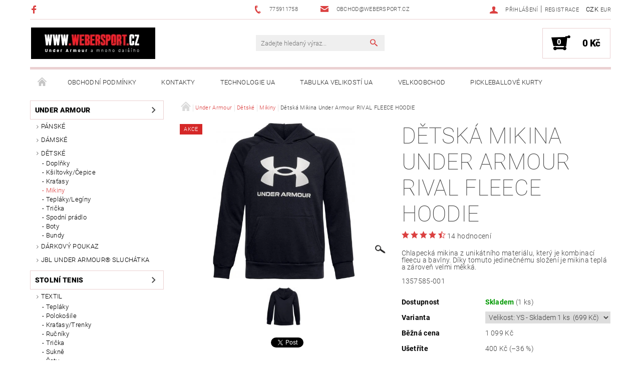

--- FILE ---
content_type: text/html; charset=utf-8
request_url: https://www.webersport.cz/mikiny-3/detska-mikina-under-armour-rival-fleece-hoodie-4/
body_size: 27187
content:
<!DOCTYPE html>
<html id="css" xml:lang='cs' lang='cs' class="external-fonts-loaded">
    <head>
        <link rel="preconnect" href="https://cdn.myshoptet.com" /><link rel="dns-prefetch" href="https://cdn.myshoptet.com" /><link rel="preload" href="https://cdn.myshoptet.com/prj/dist/master/cms/libs/jquery/jquery-1.11.3.min.js" as="script" />        <script>
dataLayer = [];
dataLayer.push({'shoptet' : {
    "pageId": 861,
    "pageType": "productDetail",
    "currency": "CZK",
    "currencyInfo": {
        "decimalSeparator": ",",
        "exchangeRate": 1,
        "priceDecimalPlaces": 0,
        "symbol": "K\u010d",
        "symbolLeft": 0,
        "thousandSeparator": " "
    },
    "language": "cs",
    "projectId": 184122,
    "product": {
        "id": 11751,
        "guid": "495ff2b4-9e92-11eb-9661-ecf4bbd76e50",
        "hasVariants": true,
        "codes": [
            {
                "code": "11751\/YS",
                "quantity": "1",
                "stocks": [
                    {
                        "id": "ext",
                        "quantity": "1"
                    }
                ]
            }
        ],
        "name": "D\u011btsk\u00e1 Mikina Under Armour RIVAL FLEECE HOODIE",
        "appendix": "",
        "weight": "0.5",
        "manufacturer": "Under Armour",
        "manufacturerGuid": "1EF5332949BF6DC4A09CDA0BA3DED3EE",
        "currentCategory": "Under Armour | D\u011btsk\u00e9 oble\u010den\u00ed | Mikiny",
        "currentCategoryGuid": "12cb5fb8-dbed-11e7-ae76-0cc47a6c92bc",
        "defaultCategory": "Under Armour | D\u011btsk\u00e9 oble\u010den\u00ed | Mikiny",
        "defaultCategoryGuid": "12cb5fb8-dbed-11e7-ae76-0cc47a6c92bc",
        "currency": "CZK",
        "priceWithVat": 699
    },
    "stocks": [
        {
            "id": "ext",
            "title": "Sklad",
            "isDeliveryPoint": 0,
            "visibleOnEshop": 1
        }
    ],
    "cartInfo": {
        "id": null,
        "freeShipping": false,
        "freeShippingFrom": null,
        "leftToFreeGift": {
            "formattedPrice": "0 K\u010d",
            "priceLeft": 0
        },
        "freeGift": false,
        "leftToFreeShipping": {
            "priceLeft": null,
            "dependOnRegion": null,
            "formattedPrice": null
        },
        "discountCoupon": [],
        "getNoBillingShippingPrice": {
            "withoutVat": 0,
            "vat": 0,
            "withVat": 0
        },
        "cartItems": [],
        "taxMode": "ORDINARY"
    },
    "cart": [],
    "customer": {
        "priceRatio": 1,
        "priceListId": 1,
        "groupId": null,
        "registered": false,
        "mainAccount": false
    }
}});
</script>

        <meta http-equiv="content-type" content="text/html; charset=utf-8" />
        <title>Dětská Mikina Under Armour RIVAL FLEECE HOODIE - Webersport</title>

        <meta name="viewport" content="width=device-width, initial-scale=1.0" />
        <meta name="format-detection" content="telephone=no" />

        
            <meta property="og:type" content="website"><meta property="og:site_name" content="webersport.cz"><meta property="og:url" content="https://www.webersport.cz/mikiny-3/detska-mikina-under-armour-rival-fleece-hoodie-4/"><meta property="og:title" content="Dětská Mikina Under Armour RIVAL FLEECE HOODIE - Webersport"><meta name="author" content="Webersport"><meta name="web_author" content="Shoptet.cz"><meta name="dcterms.rightsHolder" content="www.webersport.cz"><meta name="robots" content="index,follow"><meta property="og:image" content="https://cdn.myshoptet.com/usr/www.webersport.cz/user/shop/big/11751_under-armour-ua-rival-fleece-hoodie-299601-1357585-002.jpg?6079529b"><meta property="og:description" content="under armour,detska,mikina"><meta name="description" content="under armour,detska,mikina"><meta name="google-site-verification" content="7mH7gPBNkIbBwKLQTqAygYAtC7ebFOllrNBPb_6urx0"><meta property="product:price:amount" content="699"><meta property="product:price:currency" content="CZK">
        


        
        <noscript>
            <style media="screen">
                #category-filter-hover {
                    display: block !important;
                }
            </style>
        </noscript>
        
    <link href="https://cdn.myshoptet.com/prj/dist/master/cms/templates/frontend_templates/shared/css/font-face/roboto.css" rel="stylesheet"><link href="https://cdn.myshoptet.com/prj/dist/master/shop/dist/font-shoptet-05.css.5fd2e4de7b3b9cde3d11.css" rel="stylesheet">    <script>
        var oldBrowser = false;
    </script>
    <!--[if lt IE 9]>
        <script src="https://cdnjs.cloudflare.com/ajax/libs/html5shiv/3.7.3/html5shiv.js"></script>
        <script>
            var oldBrowser = '<strong>Upozornění!</strong> Používáte zastaralý prohlížeč, který již není podporován. Prosím <a href="https://www.whatismybrowser.com/" target="_blank" rel="nofollow">aktualizujte svůj prohlížeč</a> a zvyšte své UX.';
        </script>
    <![endif]-->

        <style>:root {--color-primary: #db4141;--color-primary-h: 0;--color-primary-s: 68%;--color-primary-l: 56%;--color-primary-hover: #484848;--color-primary-hover-h: 0;--color-primary-hover-s: 0%;--color-primary-hover-l: 28%;--color-secondary: #000000;--color-secondary-h: 0;--color-secondary-s: 0%;--color-secondary-l: 0%;--color-secondary-hover: #ebd1d2;--color-secondary-hover-h: 358;--color-secondary-hover-s: 39%;--color-secondary-hover-l: 87%;--color-tertiary: #000000;--color-tertiary-h: 0;--color-tertiary-s: 0%;--color-tertiary-l: 0%;--color-tertiary-hover: #000000;--color-tertiary-hover-h: 0;--color-tertiary-hover-s: 0%;--color-tertiary-hover-l: 0%;--color-header-background: #ffffff;--template-font: "Roboto";--template-headings-font: "Roboto";--header-background-url: none;--cookies-notice-background: #1A1937;--cookies-notice-color: #F8FAFB;--cookies-notice-button-hover: #f5f5f5;--cookies-notice-link-hover: #27263f;--templates-update-management-preview-mode-content: "Náhled aktualizací šablony je aktivní pro váš prohlížeč."}</style>

        <style>:root {--logo-x-position: 1px;--logo-y-position: 0px;--front-image-x-position: 876px;--front-image-y-position: 57px;}</style>

        <link href="https://cdn.myshoptet.com/prj/dist/master/shop/dist/main-05.css.1b62aa3d069f1dba0ebf.css" rel="stylesheet" media="screen" />

        <link rel="stylesheet" href="https://cdn.myshoptet.com/prj/dist/master/cms/templates/frontend_templates/_/css/print.css" media="print" />
                            <link rel="shortcut icon" href="/favicon.ico" type="image/x-icon" />
                                    <link rel="canonical" href="https://www.webersport.cz/mikiny-3/detska-mikina-under-armour-rival-fleece-hoodie-4/" />
        
        
        
            <script>
        var _hwq = _hwq || [];
        _hwq.push(['setKey', 'D37F142E555E7B2BF7CAD1D0FDC9769D']);
        _hwq.push(['setTopPos', '0']);
        _hwq.push(['showWidget', '21']);
        (function() {
            var ho = document.createElement('script');
            ho.src = 'https://cz.im9.cz/direct/i/gjs.php?n=wdgt&sak=D37F142E555E7B2BF7CAD1D0FDC9769D';
            var s = document.getElementsByTagName('script')[0]; s.parentNode.insertBefore(ho, s);
        })();
    </script>

                
                    
                <script>var shoptet = shoptet || {};shoptet.abilities = {"about":{"generation":2,"id":"05"},"config":{"category":{"product":{"image_size":"detail_alt_1"}},"navigation_breakpoint":991,"number_of_active_related_products":2,"product_slider":{"autoplay":false,"autoplay_speed":3000,"loop":true,"navigation":true,"pagination":true,"shadow_size":0}},"elements":{"recapitulation_in_checkout":true},"feature":{"directional_thumbnails":false,"extended_ajax_cart":false,"extended_search_whisperer":false,"fixed_header":false,"images_in_menu":false,"product_slider":false,"simple_ajax_cart":true,"smart_labels":false,"tabs_accordion":false,"tabs_responsive":false,"top_navigation_menu":false,"user_action_fullscreen":false}};shoptet.design = {"template":{"name":"Rock","colorVariant":"Five"},"layout":{"homepage":"list","subPage":"catalog3","productDetail":"catalog3"},"colorScheme":{"conversionColor":"#000000","conversionColorHover":"#ebd1d2","color1":"#db4141","color2":"#484848","color3":"#000000","color4":"#000000"},"fonts":{"heading":"Roboto","text":"Roboto"},"header":{"backgroundImage":null,"image":"https:\/\/www.webersport.czuser\/front_images\/banner_ua_63x63px_01-1.png","logo":"https:\/\/www.webersport.czuser\/logos\/banner_ua_248x63px_01.png","color":"#ffffff"},"background":{"enabled":false,"color":null,"image":null}};shoptet.config = {};shoptet.events = {};shoptet.runtime = {};shoptet.content = shoptet.content || {};shoptet.updates = {};shoptet.messages = [];shoptet.messages['lightboxImg'] = "Obrázek";shoptet.messages['lightboxOf'] = "z";shoptet.messages['more'] = "Více";shoptet.messages['cancel'] = "Zrušit";shoptet.messages['removedItem'] = "Položka byla odstraněna z košíku.";shoptet.messages['discountCouponWarning'] = "Zapomněli jste uplatnit slevový kupón. Pro pokračování jej uplatněte pomocí tlačítka vedle vstupního pole, nebo jej smažte.";shoptet.messages['charsNeeded'] = "Prosím, použijte minimálně 3 znaky!";shoptet.messages['invalidCompanyId'] = "Neplané IČ, povoleny jsou pouze číslice";shoptet.messages['needHelp'] = "Potřebujete pomoc?";shoptet.messages['showContacts'] = "Zobrazit kontakty";shoptet.messages['hideContacts'] = "Skrýt kontakty";shoptet.messages['ajaxError'] = "Došlo k chybě; obnovte prosím stránku a zkuste to znovu.";shoptet.messages['variantWarning'] = "Zvolte prosím variantu produktu.";shoptet.messages['chooseVariant'] = "Zvolte variantu";shoptet.messages['unavailableVariant'] = "Tato varianta není dostupná a není možné ji objednat.";shoptet.messages['withVat'] = "včetně DPH";shoptet.messages['withoutVat'] = "bez DPH";shoptet.messages['toCart'] = "Do košíku";shoptet.messages['emptyCart'] = "Prázdný košík";shoptet.messages['change'] = "Změnit";shoptet.messages['chosenBranch'] = "Zvolená pobočka";shoptet.messages['validatorRequired'] = "Povinné pole";shoptet.messages['validatorEmail'] = "Prosím vložte platnou e-mailovou adresu";shoptet.messages['validatorUrl'] = "Prosím vložte platnou URL adresu";shoptet.messages['validatorDate'] = "Prosím vložte platné datum";shoptet.messages['validatorNumber'] = "Vložte číslo";shoptet.messages['validatorDigits'] = "Prosím vložte pouze číslice";shoptet.messages['validatorCheckbox'] = "Zadejte prosím všechna povinná pole";shoptet.messages['validatorConsent'] = "Bez souhlasu nelze odeslat.";shoptet.messages['validatorPassword'] = "Hesla se neshodují";shoptet.messages['validatorInvalidPhoneNumber'] = "Vyplňte prosím platné telefonní číslo bez předvolby.";shoptet.messages['validatorInvalidPhoneNumberSuggestedRegion'] = "Neplatné číslo — navržený region: %1";shoptet.messages['validatorInvalidCompanyId'] = "Neplatné IČ, musí být ve tvaru jako %1";shoptet.messages['validatorFullName'] = "Nezapomněli jste příjmení?";shoptet.messages['validatorHouseNumber'] = "Prosím zadejte správné číslo domu";shoptet.messages['validatorZipCode'] = "Zadané PSČ neodpovídá zvolené zemi";shoptet.messages['validatorShortPhoneNumber'] = "Telefonní číslo musí mít min. 8 znaků";shoptet.messages['choose-personal-collection'] = "Prosím vyberte místo doručení u osobního odběru, není zvoleno.";shoptet.messages['choose-external-shipping'] = "Upřesněte prosím vybraný způsob dopravy";shoptet.messages['choose-ceska-posta'] = "Pobočka České Pošty není určena, zvolte prosím některou";shoptet.messages['choose-hupostPostaPont'] = "Pobočka Maďarské pošty není vybrána, zvolte prosím nějakou";shoptet.messages['choose-postSk'] = "Pobočka Slovenské pošty není zvolena, vyberte prosím některou";shoptet.messages['choose-ulozenka'] = "Pobočka Uloženky nebyla zvolena, prosím vyberte některou";shoptet.messages['choose-zasilkovna'] = "Pobočka Zásilkovny nebyla zvolena, prosím vyberte některou";shoptet.messages['choose-ppl-cz'] = "Pobočka PPL ParcelShop nebyla vybrána, vyberte prosím jednu";shoptet.messages['choose-glsCz'] = "Pobočka GLS ParcelShop nebyla zvolena, prosím vyberte některou";shoptet.messages['choose-dpd-cz'] = "Ani jedna z poboček služby DPD Parcel Shop nebyla zvolená, prosím vyberte si jednu z možností.";shoptet.messages['watchdogType'] = "Je zapotřebí vybrat jednu z možností u sledování produktu.";shoptet.messages['watchdog-consent-required'] = "Musíte zaškrtnout všechny povinné souhlasy";shoptet.messages['watchdogEmailEmpty'] = "Prosím vyplňte e-mail";shoptet.messages['privacyPolicy'] = 'Musíte souhlasit s ochranou osobních údajů';shoptet.messages['amountChanged'] = '(množství bylo změněno)';shoptet.messages['unavailableCombination'] = 'Není k dispozici v této kombinaci';shoptet.messages['specifyShippingMethod'] = 'Upřesněte dopravu';shoptet.messages['PIScountryOptionMoreBanks'] = 'Možnost platby z %1 bank';shoptet.messages['PIScountryOptionOneBank'] = 'Možnost platby z 1 banky';shoptet.messages['PIScurrencyInfoCZK'] = 'V měně CZK lze zaplatit pouze prostřednictvím českých bank.';shoptet.messages['PIScurrencyInfoHUF'] = 'V měně HUF lze zaplatit pouze prostřednictvím maďarských bank.';shoptet.messages['validatorVatIdWaiting'] = "Ověřujeme";shoptet.messages['validatorVatIdValid'] = "Ověřeno";shoptet.messages['validatorVatIdInvalid'] = "DIČ se nepodařilo ověřit, i přesto můžete objednávku dokončit";shoptet.messages['validatorVatIdInvalidOrderForbid'] = "Zadané DIČ nelze nyní ověřit, protože služba ověřování je dočasně nedostupná. Zkuste opakovat zadání později, nebo DIČ vymažte s vaši objednávku dokončete v režimu OSS. Případně kontaktujte prodejce.";shoptet.messages['validatorVatIdInvalidOssRegime'] = "Zadané DIČ nemůže být ověřeno, protože služba ověřování je dočasně nedostupná. Vaše objednávka bude dokončena v režimu OSS. Případně kontaktujte prodejce.";shoptet.messages['previous'] = "Předchozí";shoptet.messages['next'] = "Následující";shoptet.messages['close'] = "Zavřít";shoptet.messages['imageWithoutAlt'] = "Tento obrázek nemá popisek";shoptet.messages['newQuantity'] = "Nové množství:";shoptet.messages['currentQuantity'] = "Aktuální množství:";shoptet.messages['quantityRange'] = "Prosím vložte číslo v rozmezí %1 a %2";shoptet.messages['skipped'] = "Přeskočeno";shoptet.messages.validator = {};shoptet.messages.validator.nameRequired = "Zadejte jméno a příjmení.";shoptet.messages.validator.emailRequired = "Zadejte e-mailovou adresu (např. jan.novak@example.com).";shoptet.messages.validator.phoneRequired = "Zadejte telefonní číslo.";shoptet.messages.validator.messageRequired = "Napište komentář.";shoptet.messages.validator.descriptionRequired = shoptet.messages.validator.messageRequired;shoptet.messages.validator.captchaRequired = "Vyplňte bezpečnostní kontrolu.";shoptet.messages.validator.consentsRequired = "Potvrďte svůj souhlas.";shoptet.messages.validator.scoreRequired = "Zadejte počet hvězdiček.";shoptet.messages.validator.passwordRequired = "Zadejte heslo, které bude obsahovat min. 4 znaky.";shoptet.messages.validator.passwordAgainRequired = shoptet.messages.validator.passwordRequired;shoptet.messages.validator.currentPasswordRequired = shoptet.messages.validator.passwordRequired;shoptet.messages.validator.birthdateRequired = "Zadejte datum narození.";shoptet.messages.validator.billFullNameRequired = "Zadejte jméno a příjmení.";shoptet.messages.validator.deliveryFullNameRequired = shoptet.messages.validator.billFullNameRequired;shoptet.messages.validator.billStreetRequired = "Zadejte název ulice.";shoptet.messages.validator.deliveryStreetRequired = shoptet.messages.validator.billStreetRequired;shoptet.messages.validator.billHouseNumberRequired = "Zadejte číslo domu.";shoptet.messages.validator.deliveryHouseNumberRequired = shoptet.messages.validator.billHouseNumberRequired;shoptet.messages.validator.billZipRequired = "Zadejte PSČ.";shoptet.messages.validator.deliveryZipRequired = shoptet.messages.validator.billZipRequired;shoptet.messages.validator.billCityRequired = "Zadejte název města.";shoptet.messages.validator.deliveryCityRequired = shoptet.messages.validator.billCityRequired;shoptet.messages.validator.companyIdRequired = "Zadejte IČ.";shoptet.messages.validator.vatIdRequired = "Zadejte DIČ.";shoptet.messages.validator.billCompanyRequired = "Zadejte název společnosti.";shoptet.messages['loading'] = "Načítám…";shoptet.messages['stillLoading'] = "Stále načítám…";shoptet.messages['loadingFailed'] = "Načtení se nezdařilo. Zkuste to znovu.";shoptet.messages['productsSorted'] = "Produkty seřazeny.";shoptet.messages['formLoadingFailed'] = "Formulář se nepodařilo načíst. Zkuste to prosím znovu.";shoptet.messages.moreInfo = "Více informací";shoptet.config.orderingProcess = {active: false,step: false};shoptet.config.documentsRounding = '3';shoptet.config.documentPriceDecimalPlaces = '0';shoptet.config.thousandSeparator = ' ';shoptet.config.decSeparator = ',';shoptet.config.decPlaces = '0';shoptet.config.decPlacesSystemDefault = '2';shoptet.config.currencySymbol = 'Kč';shoptet.config.currencySymbolLeft = '0';shoptet.config.defaultVatIncluded = 1;shoptet.config.defaultProductMaxAmount = 9999;shoptet.config.inStockAvailabilityId = -1;shoptet.config.defaultProductMaxAmount = 9999;shoptet.config.inStockAvailabilityId = -1;shoptet.config.cartActionUrl = '/action/Cart';shoptet.config.advancedOrderUrl = '/action/Cart/GetExtendedOrder/';shoptet.config.cartContentUrl = '/action/Cart/GetCartContent/';shoptet.config.stockAmountUrl = '/action/ProductStockAmount/';shoptet.config.addToCartUrl = '/action/Cart/addCartItem/';shoptet.config.removeFromCartUrl = '/action/Cart/deleteCartItem/';shoptet.config.updateCartUrl = '/action/Cart/setCartItemAmount/';shoptet.config.addDiscountCouponUrl = '/action/Cart/addDiscountCoupon/';shoptet.config.setSelectedGiftUrl = '/action/Cart/setSelectedGift/';shoptet.config.rateProduct = '/action/ProductDetail/RateProduct/';shoptet.config.customerDataUrl = '/action/OrderingProcess/step2CustomerAjax/';shoptet.config.registerUrl = '/registrace/';shoptet.config.agreementCookieName = 'site-agreement';shoptet.config.cookiesConsentUrl = '/action/CustomerCookieConsent/';shoptet.config.cookiesConsentIsActive = 0;shoptet.config.cookiesConsentOptAnalytics = 'analytics';shoptet.config.cookiesConsentOptPersonalisation = 'personalisation';shoptet.config.cookiesConsentOptNone = 'none';shoptet.config.cookiesConsentRefuseDuration = 7;shoptet.config.cookiesConsentName = 'CookiesConsent';shoptet.config.agreementCookieExpire = 30;shoptet.config.cookiesConsentSettingsUrl = '/cookies-settings/';shoptet.config.fonts = {"google":{"attributes":"100,300,400,500,700,900:latin-ext","families":["Roboto"],"urls":["https:\/\/cdn.myshoptet.com\/prj\/dist\/master\/cms\/templates\/frontend_templates\/shared\/css\/font-face\/roboto.css"]},"custom":{"families":["shoptet"],"urls":["https:\/\/cdn.myshoptet.com\/prj\/dist\/master\/shop\/dist\/font-shoptet-05.css.5fd2e4de7b3b9cde3d11.css"]}};shoptet.config.mobileHeaderVersion = '1';shoptet.config.fbCAPIEnabled = false;shoptet.config.fbPixelEnabled = true;shoptet.config.fbCAPIUrl = '/action/FacebookCAPI/';shoptet.content.regexp = /strana-[0-9]+[\/]/g;shoptet.content.colorboxHeader = '<div class="colorbox-html-content">';shoptet.content.colorboxFooter = '</div>';shoptet.customer = {};shoptet.csrf = shoptet.csrf || {};shoptet.csrf.token = 'csrf_F4tD4hKPa009cda8eb54fb94';shoptet.csrf.invalidTokenModal = '<div><h2>Přihlaste se prosím znovu</h2><p>Omlouváme se, ale Váš CSRF token pravděpodobně vypršel. Abychom mohli udržet Vaši bezpečnost na co největší úrovni potřebujeme, abyste se znovu přihlásili.</p><p>Děkujeme za pochopení.</p><div><a href="/login/?backTo=%2Fmikiny-3%2Fdetska-mikina-under-armour-rival-fleece-hoodie-4%2F">Přihlášení</a></div></div> ';shoptet.csrf.formsSelector = 'csrf-enabled';shoptet.csrf.submitListener = true;shoptet.csrf.validateURL = '/action/ValidateCSRFToken/Index/';shoptet.csrf.refreshURL = '/action/RefreshCSRFTokenNew/Index/';shoptet.csrf.enabled = true;shoptet.config.googleAnalytics ||= {};shoptet.config.googleAnalytics.isGa4Enabled = true;shoptet.config.googleAnalytics.route ||= {};shoptet.config.googleAnalytics.route.ua = "UA";shoptet.config.googleAnalytics.route.ga4 = "GA4";shoptet.config.ums_a11y_category_page = true;shoptet.config.discussion_rating_forms = false;shoptet.config.ums_forms_redesign = false;shoptet.config.showPriceWithoutVat = '';shoptet.config.ums_a11y_login = true;</script>
        <script src="https://cdn.myshoptet.com/prj/dist/master/cms/libs/jquery/jquery-1.11.3.min.js"></script><script src="https://cdn.myshoptet.com/prj/dist/master/cms/libs/jquery/jquery-migrate-1.4.1.min.js"></script><script src="https://cdn.myshoptet.com/prj/dist/master/cms/libs/jquery/jquery-ui-1.8.24.min.js"></script>
    <script src="https://cdn.myshoptet.com/prj/dist/master/shop/dist/main-05.js.8c719cec2608516bd9d7.js"></script>
<script src="https://cdn.myshoptet.com/prj/dist/master/shop/dist/shared-2g.js.aa13ef3ecca51cd89ec5.js"></script><script src="https://cdn.myshoptet.com/prj/dist/master/cms/libs/jqueryui/i18n/datepicker-cs.js"></script><script>if (window.self !== window.top) {const script = document.createElement('script');script.type = 'module';script.src = "https://cdn.myshoptet.com/prj/dist/master/shop/dist/editorPreview.js.e7168e827271d1c16a1d.js";document.body.appendChild(script);}</script>        <script>
            jQuery.extend(jQuery.cybergenicsFormValidator.messages, {
                required: "Povinné pole",
                email: "Prosím vložte platnou e-mailovou adresu",
                url: "Prosím vložte platnou URL adresu",
                date: "Prosím vložte platné datum",
                number: "Vložte číslo",
                digits: "Prosím vložte pouze číslice",
                checkbox: "Zadejte prosím všechna povinná pole",
                validatorConsent: "Bez souhlasu nelze odeslat.",
                password: "Hesla se neshodují",
                invalidPhoneNumber: "Vyplňte prosím platné telefonní číslo bez předvolby.",
                invalidCompanyId: 'Nevalidní IČ, musí mít přesně 8 čísel (před kratší IČ lze dát nuly)',
                fullName: "Nezapomněli jste příjmení?",
                zipCode: "Zadané PSČ neodpovídá zvolené zemi",
                houseNumber: "Prosím zadejte správné číslo domu",
                shortPhoneNumber: "Telefonní číslo musí mít min. 8 znaků",
                privacyPolicy: "Musíte souhlasit s ochranou osobních údajů"
            });
        </script>
                                    
                
        
        <!-- User include -->
                
        <!-- /User include -->
                                <!-- Global site tag (gtag.js) - Google Analytics -->
    <script async src="https://www.googletagmanager.com/gtag/js?id=G-MXZPDZWB9N"></script>
    <script>
        
        window.dataLayer = window.dataLayer || [];
        function gtag(){dataLayer.push(arguments);}
        

        
        gtag('js', new Date());

        
                gtag('config', 'G-MXZPDZWB9N', {"groups":"GA4","send_page_view":false,"content_group":"productDetail","currency":"CZK","page_language":"cs"});
        
                gtag('config', 'AW-320150303');
        
        
        
        
        
                    gtag('event', 'page_view', {"send_to":"GA4","page_language":"cs","content_group":"productDetail","currency":"CZK"});
        
                gtag('set', 'currency', 'CZK');

        gtag('event', 'view_item', {
            "send_to": "UA",
            "items": [
                {
                    "id": "11751\/YS",
                    "name": "D\u011btsk\u00e1 Mikina Under Armour RIVAL FLEECE HOODIE",
                    "category": "Under Armour \/ D\u011btsk\u00e9 oble\u010den\u00ed \/ Mikiny",
                                        "brand": "Under Armour",
                                                            "variant": "Velikost: YS",
                                        "price": 578
                }
            ]
        });
        
        
        
        
        
                    gtag('event', 'view_item', {"send_to":"GA4","page_language":"cs","content_group":"productDetail","value":578,"currency":"CZK","items":[{"item_id":"11751\/YS","item_name":"D\u011btsk\u00e1 Mikina Under Armour RIVAL FLEECE HOODIE","item_brand":"Under Armour","item_category":"Under Armour","item_category2":"D\u011btsk\u00e9 oble\u010den\u00ed","item_category3":"Mikiny","item_variant":"11751\/YS~Velikost: YS","price":578,"quantity":1,"index":0}]});
        
        
        
        
        
        
        
        document.addEventListener('DOMContentLoaded', function() {
            if (typeof shoptet.tracking !== 'undefined') {
                for (var id in shoptet.tracking.bannersList) {
                    gtag('event', 'view_promotion', {
                        "send_to": "UA",
                        "promotions": [
                            {
                                "id": shoptet.tracking.bannersList[id].id,
                                "name": shoptet.tracking.bannersList[id].name,
                                "position": shoptet.tracking.bannersList[id].position
                            }
                        ]
                    });
                }
            }

            shoptet.consent.onAccept(function(agreements) {
                if (agreements.length !== 0) {
                    console.debug('gtag consent accept');
                    var gtagConsentPayload =  {
                        'ad_storage': agreements.includes(shoptet.config.cookiesConsentOptPersonalisation)
                            ? 'granted' : 'denied',
                        'analytics_storage': agreements.includes(shoptet.config.cookiesConsentOptAnalytics)
                            ? 'granted' : 'denied',
                                                                                                'ad_user_data': agreements.includes(shoptet.config.cookiesConsentOptPersonalisation)
                            ? 'granted' : 'denied',
                        'ad_personalization': agreements.includes(shoptet.config.cookiesConsentOptPersonalisation)
                            ? 'granted' : 'denied',
                        };
                    console.debug('update consent data', gtagConsentPayload);
                    gtag('consent', 'update', gtagConsentPayload);
                    dataLayer.push(
                        { 'event': 'update_consent' }
                    );
                }
            });
        });
    </script>

                <!-- Facebook Pixel Code -->
<script>
!function(f,b,e,v,n,t,s){if(f.fbq)return;n=f.fbq=function(){n.callMethod?
            n.callMethod.apply(n,arguments):n.queue.push(arguments)};if(!f._fbq)f._fbq=n;
            n.push=n;n.loaded=!0;n.version='2.0';n.queue=[];t=b.createElement(e);t.async=!0;
            t.src=v;s=b.getElementsByTagName(e)[0];s.parentNode.insertBefore(t,s)}(window,
            document,'script','//connect.facebook.net/en_US/fbevents.js');
$(document).ready(function(){
fbq('set', 'autoConfig', 'false', '2361500270759185')
fbq("init", "2361500270759185", {}, { agent:"plshoptet" });
fbq("track", "PageView",{}, {"eventID":"9ebce26331e3e412dbccc45f09cc04da"});
window.dataLayer = window.dataLayer || [];
dataLayer.push({"fbpixel": "loaded","event": "fbloaded"});
fbq("track", "ViewContent", {"content_category":"Under Armour \/ D\u011btsk\u00e9 oble\u010den\u00ed \/ Mikiny","content_type":"product","content_name":"D\u011btsk\u00e1 Mikina Under Armour RIVAL FLEECE HOODIE Velikost: YS","content_ids":["11751\/YS"],"value":"578","currency":"CZK","base_id":11751,"category_path":["Under Armour","D\u011btsk\u00e9 oble\u010den\u00ed","Mikiny"]}, {"eventID":"9ebce26331e3e412dbccc45f09cc04da"});
});
</script>
<noscript>
<img height="1" width="1" style="display:none" src="https://www.facebook.com/tr?id=2361500270759185&ev=PageView&noscript=1"/>
</noscript>
<!-- End Facebook Pixel Code -->

                                <script>
    (function(t, r, a, c, k, i, n, g) { t['ROIDataObject'] = k;
    t[k]=t[k]||function(){ (t[k].q=t[k].q||[]).push(arguments) },t[k].c=i;n=r.createElement(a),
    g=r.getElementsByTagName(a)[0];n.async=1;n.src=c;g.parentNode.insertBefore(n,g)
    })(window, document, 'script', '//www.heureka.cz/ocm/sdk.js?source=shoptet&version=2&page=product_detail', 'heureka', 'cz');

    heureka('set_user_consent', 1);
</script>
                    </head>
    <body class="desktop id-861 in-mikiny-3 template-05 type-product type-detail page-detail ajax-add-to-cart">
    
        <div id="fb-root"></div>
        <script>
            window.fbAsyncInit = function() {
                FB.init({
                    autoLogAppEvents : true,
                    xfbml            : true,
                    version          : 'v24.0'
                });
            };
        </script>
        <script async defer crossorigin="anonymous" src="https://connect.facebook.net/cs_CZ/sdk.js#xfbml=1&version=v24.0"></script>
    
        
    
    <div id="main-wrapper">
        <div id="main-wrapper-in" class="large-12 medium-12 small-12">
            <div id="main" class="large-12 medium-12 small-12 row">

                

                <div id="header" class="large-12 medium-12 small-12 columns">
                    <header id="header-in" class="large-12 medium-12 small-12 row collapse">
                        
<div class="row header-info">
                <div class="large-4 medium-2  small-12 left hide-for-small">
                            <span class="checkout-facebook header-social-icon">
                    <a href="https://www.fb.com/webersport" title="Facebook" target="_blank">&nbsp;</a>
                </span>
                                </div>
        
        <div class="large-4 medium-6 small-6 columns currable">

            <div class="row collapse header-contacts">
                                                                                        <div class="large-6 tac medium-6 small-12 header-phone columns left">
                        <a href="tel:775911758" title="Telefon"><span>775911758</span></a>
                    </div>
                                                    <div class="large-6 tac medium-6 small-12 header-email columns left">
                                                    <a href="mailto:obchod@webersport.cz"><span>obchod@webersport.cz</span></a>
                                            </div>
                            </div>
        </div>
    
    <div class="large-4 medium-4 small-6 left top-links-holder">
                            <div id="langs-curr">
                                    <a href="/action/Currency/changeCurrency/?currencyCode=CZK" title="CZK" class="active" rel="nofollow">CZK</a>
                                    <a href="/action/Currency/changeCurrency/?currencyCode=EUR" title="EUR" rel="nofollow">EUR</a>
                            </div>
                        <div id="top-links">
            <span class="responsive-mobile-visible responsive-all-hidden box-account-links-trigger-wrap">
                <span class="box-account-links-trigger"></span>
            </span>
            <ul class="responsive-mobile-hidden box-account-links list-inline list-reset">
                
                                                                                                        <li>
                                    <a class="icon-account-login" href="/login/?backTo=%2Fmikiny-3%2Fdetska-mikina-under-armour-rival-fleece-hoodie-4%2F" title="Přihlášení" data-testid="signin" rel="nofollow"><span>Přihlášení</span></a>
                                </li>
                                <li>
                                    <span class="responsive-mobile-hidden"> |</span>
                                    <a href="/registrace/" title="Registrace" data-testid="headerSignup" rel="nofollow">Registrace</a>
                                </li>
                                                                                        
            </ul>
        </div>
    </div>
</div>
<div class="header-center row">
    
    <div class="large-4 medium-4 small-6">
                        <span data-picture id="header-image" class="vam" data-alt="Webersport">
            <span data-src="https://cdn.myshoptet.com/prj/dist/master/cms/templates/frontend_templates/_/img/blank.gif"></span>
            <span data-src="https://cdn.myshoptet.com/usr/www.webersport.cz/user/front_images/banner_ua_63x63px_01-1.png" data-media="(min-width: 641px)"></span>
            <!--[if (lt IE 9) & (!IEMobile)]>
                <span data-src="https://cdn.myshoptet.com/usr/www.webersport.cz/user/front_images/banner_ua_63x63px_01-1.png"></span>
                <![endif]-->
                <noscript><img src="https://cdn.myshoptet.com/usr/www.webersport.cz/user/front_images/banner_ua_63x63px_01-1.png" alt="Webersport" id="header-image" /></noscript>
        </span>
                        <a href="/" title="Webersport" id="logo" data-testid="linkWebsiteLogo"><img src="https://cdn.myshoptet.com/usr/www.webersport.cz/user/logos/banner_ua_248x63px_01.png" alt="Webersport" /></a>
    </div>
    
    <div class="large-4 medium-4 small-12">
                <div class="searchform large-8 medium-12 small-12" itemscope itemtype="https://schema.org/WebSite">
            <meta itemprop="headline" content="Mikiny"/>
<meta itemprop="url" content="https://www.webersport.cz"/>
        <meta itemprop="text" content="under armour,detska,mikina"/>

            <form class="search-whisperer-wrap-v1 search-whisperer-wrap" action="/action/ProductSearch/prepareString/" method="post" itemprop="potentialAction" itemscope itemtype="https://schema.org/SearchAction" data-testid="searchForm">
                <fieldset>
                    <meta itemprop="target" content="https://www.webersport.cz/vyhledavani/?string={string}"/>
                    <div class="large-10 medium-8 small-10 left">
                        <input type="hidden" name="language" value="cs" />
                        <input type="search" name="string" itemprop="query-input" class="s-word" placeholder="Zadejte hledaný výraz..." autocomplete="off" data-testid="searchInput" />
                    </div>
                    <div class="tar large-2 medium-4 small-2 left">
                        <input type="submit" value="Hledat" class="b-search" data-testid="searchBtn" />
                    </div>
                    <div class="search-whisperer-container-js"></div>
                    <div class="search-notice large-12 medium-12 small-12" data-testid="searchMsg">Prosím, použijte minimálně 3 znaky!</div>
                </fieldset>
            </form>
        </div>
    </div>
    
    <div class="large-4 medium-4 small-6 tar">
                                
                        <div class="place-cart-here">
                <div id="header-cart-wrapper" class="header-cart-wrapper menu-element-wrap">
    <a href="/kosik/" id="header-cart" class="header-cart" data-testid="headerCart" rel="nofollow">
        
        
    <strong class="header-cart-count" data-testid="headerCartCount">
        <span>
                            0
                    </span>
    </strong>

        <strong class="header-cart-price" data-testid="headerCartPrice">
            0 Kč
        </strong>
    </a>

    <div id="cart-recapitulation" class="cart-recapitulation menu-element-submenu align-right hover-hidden" data-testid="popupCartWidget">
                    <div class="cart-reca-single darken tac" data-testid="cartTitle">
                Váš nákupní košík je prázdný            </div>
            </div>
</div>
            </div>
            </div>
    
</div>

             <nav id="menu" class="large-12 medium-12 small-12"><ul class="inline-list list-inline valign-top-inline left"><li class="first-line"><a href="/" id="a-home" data-testid="headerMenuItem">Úvodní stránka</a></li><li class="menu-item-39">    <a href="/obchodni-podminky/"  target="_blank" data-testid="headerMenuItem">
        Obchodní podmínky
    </a>
</li><li class="menu-item-29">    <a href="/kontakty/"  target="_blank" data-testid="headerMenuItem">
        Kontakty
    </a>
</li><li class="menu-item-1007">    <a href="/tenchnologie-ua/"  target="_blank" data-testid="headerMenuItem">
        Technologie UA
    </a>
</li><li class="menu-item-1052">    <a href="/tabulka-velikosti-ua/"  target="_blank" data-testid="headerMenuItem">
        Tabulka velikostí UA
    </a>
</li><li class="menu-item-1034">    <a href="/velkoobchod/"  target="_blank" data-testid="headerMenuItem">
        Velkoobchod
    </a>
</li><li class="menu-item-1298">    <a href="/pickleballove-kurty/"  target="_blank" data-testid="headerMenuItem">
        Pickleballové kurty
    </a>
</li><li class="menu-item--6">    <a href="/napiste-nam/"  target="_blank" data-testid="headerMenuItem">
        Napište nám
    </a>
</li></ul><div id="menu-helper-wrapper"><div id="menu-helper" data-testid="hamburgerMenu">&nbsp;</div><ul id="menu-helper-box"></ul></div></nav>

<script>
$(document).ready(function() {
    checkSearchForm($('.searchform'), "Prosím, použijte minimálně 3 znaky!");
});
var userOptions = {
    carousel : {
        stepTimer : 5000,
        fadeTimer : 800
    }
};
</script>


                    </header>
                </div>
                <div id="main-in" class="large-12 medium-12 small-12 columns">
                    <div id="main-in-in" class="large-12 medium-12 small-12">
                        
                        <div id="content" class="large-12 medium-12 small-12 row">
                            
                                                                    <aside id="column-l" class="large-3 medium-3 small-12 columns sidebar">
                                        <div id="column-l-in">
                                                                                                                                                <div class="box-even">
                        
<div id="categories">
                        <div class="categories cat-01 expandable cat-active expanded" id="cat-673">
                <div class="topic"><a href="/under-armour/" class="expanded">Under Armour</a></div>
        
<ul class="expanded">
                <li class="expandable"><a href="/panske/" title="Pánské ">Pánské</a>
            </li>             <li class="expandable"><a href="/damske-obleceni/" title="Dámské oblečení">Dámské</a>
            </li>             <li class="expandable expanded"><a href="/detske-obleceni/" title="Dětské oblečení">Dětské</a>
                                    <ul class="expanded">
                                                <li ><a href="/doplnky-3/" title="Doplňky">Doplňky</a>
                                                            </li>                                     <li ><a href="/ksiltovky-cepice-3/" title="Kšiltovky/Čepice">Kšiltovky/Čepice</a>
                                                            </li>                                     <li ><a href="/kratasy-3/" title="Kraťasy">Kraťasy</a>
                                                            </li>                                     <li class="active "><a href="/mikiny-3/" title="Mikiny">Mikiny</a>
                                                            </li>                                     <li ><a href="/teplaky-leginy-2/" title="Tepláky/Legíny">Tepláky/Legíny</a>
                                                            </li>                                     <li ><a href="/tricka-4/" title="Trička">Trička</a>
                                                            </li>                                     <li ><a href="/spodni-pradlo-2/" title="Spodní prádlo">Spodní prádlo</a>
                                                            </li>                                     <li ><a href="/boty-4/" title="Boty">Boty</a>
                                                            </li>                                     <li ><a href="/bundy-2/" title="Bundy">Bundy</a>
                                                            </li>                     </ul>                     </li>             <li ><a href="/darkovy-poukaz/" title="Dárkový poukaz">Dárkový poukaz</a>
            </li>             <li ><a href="/jbl-under-armour-sluchatka/" title="JBL Under Armour® sluchátka">JBL Under Armour® sluchátka</a>
                            </li>     </ul> 
    </div>
            <div class="categories cat-02 expandable expanded" id="cat-690">
                <div class="topic"><a href="/stolni-tenis/" class="expanded">Stolní tenis</a></div>
        
<ul class="expanded">
                <li class="expandable expanded"><a href="/textil/" title="Textil">Textil</a>
                                    <ul class="expanded">
                                                <li ><a href="/teplaky/" title="Tepláky">Tepláky</a>
                                                            </li>                                     <li ><a href="/polokosile/" title="Polokošile">Polokošile</a>
                                                            </li>                                     <li ><a href="/kratasy-trenky/" title="Kraťasy/Trenky">Kraťasy/Trenky</a>
                                                            </li>                                     <li ><a href="/rucniky/" title="Ručníky">Ručníky</a>
                                                            </li>                                     <li ><a href="/tricka-3/" title="Trička">Trička</a>
                                                            </li>                                     <li ><a href="/sukne/" title="Sukně">Sukně</a>
                                                            </li>                                     <li ><a href="/saty/" title="Šaty">Šaty</a>
                                                            </li>                                     <li ><a href="/mikiny-4/" title="Mikiny">Mikiny</a>
                                                            </li>                                     <li ><a href="/soupravy-2/" title="Soupravy">Soupravy</a>
                                                            </li>                                     <li ><a href="/ponozky-3/" title="Ponožky">Ponožky</a>
                                                            </li>                                     <li ><a href="/cepice-ksiltovky/" title="Čepice/kšiltovky">Čepice/kšiltovky</a>
                                                            </li>                                     <li ><a href="/bundy-vesty-4/" title="Bundy/Vesty">Bundy/Vesty</a>
                                                            </li>                                     <li ><a href="/celenky-gumicky/" title="Čelenky,Gumičky">Čelenky,Gumičky</a>
                                                            </li>                     </ul>                     </li>             <li class="expandable expanded"><a href="/micky/" title="Míčky">Míčky</a>
                                    <ul class="expanded">
                                                <li ><a href="/plastove/" title="Plastové***">Plastové***</a>
                                                            </li>                                     <li ><a href="/plastove-treninkove/" title="Plastové tréninkové">Plastové tréninkové</a>
                                                            </li>                                     <li ><a href="/hobby-micky/" title="Hobby míčky">Hobby míčky</a>
                                                            </li>                                     <li ><a href="/fun-micky/" title="Fun míčky">Fun míčky</a>
                                                            </li>                     </ul>                     </li>             <li ><a href="/tasky-a-batohy/" title="Tašky a batohy">Tašky a batohy</a>
                            </li>             <li class="expandable expanded"><a href="/potahy/" title="Potahy">Potahy</a>
                                    <ul class="expanded">
                                                <li ><a href="/soft/" title="SOFT">SOFT</a>
                                                            </li>                                     <li ><a href="/sendvic/" title="SENDVIČ">SENDVIČ</a>
                                                            </li>                                     <li ><a href="/trava/" title="TRÁVA">TRÁVA</a>
                                                            </li>                                     <li ><a href="/antispin/" title="ANTISPIN">ANTISPIN</a>
                                                            </li>                     </ul>                     </li>             <li class="expandable expanded"><a href="/dreva/" title="Dřeva">Dřeva</a>
                                    <ul class="expanded">
                                                <li ><a href="/def/" title="DEF">DEF</a>
                                                            </li>                                     <li ><a href="/all/" title="ALL">ALL</a>
                                                            </li>                                     <li ><a href="/all-2/" title="ALL+">ALL+</a>
                                                            </li>                                     <li ><a href="/off-/" title="OFF-">OFF-</a>
                                                            </li>                                     <li ><a href="/off/" title="OFF">OFF</a>
                                                            </li>                                     <li ><a href="/off--2/" title="OFF+">OFF+</a>
                                                            </li>                                     <li ><a href="/all-/" title="ALL-">ALL-</a>
                                                            </li>                     </ul>                     </li>             <li ><a href="/lepidla-a-cistice/" title="Lepidla a čističe">Lepidla a čističe</a>
                            </li>             <li ><a href="/stoly/" title="Stoly">Stoly</a>
                            </li>             <li class="expandable expanded"><a href="/roboti/" title="Roboti">Roboti</a>
                                    <ul class="expanded">
                                                <li ><a href="/roboti-power-pong/" title="Roboti Power Pong">Roboti Power Pong</a>
                                                            </li>                     </ul>                     </li>             <li ><a href="/oddilove-vybaveni/" title="Oddílové vybavení">Oddílové vybavení</a>
                            </li>             <li ><a href="/pouzdra/" title="Pouzdra">Pouzdra</a>
                            </li>             <li ><a href="/prislusenstvi/" title="Příslušenství">Příslušenství</a>
                            </li>             <li ><a href="/boty/" title="Boty">Boty</a>
                            </li>             <li class="expandable expanded"><a href="/hotove-rakety/" title="Hotové rakety">Hotové rakety</a>
                                    <ul class="expanded">
                                                <li ><a href="/soutezni-rakety/" title="Soutěžní rakety">Soutěžní rakety</a>
                                                            </li>                                     <li ><a href="/hobby-rakety/" title="Hobby rakety">Hobby rakety</a>
                                                            </li>                                     <li ><a href="/sety-raket/" title="Sety raket">Sety raket</a>
                                                            </li>                     </ul>                     </li>     </ul> 
    </div>
            <div class="categories cat-01 expandable expanded" id="cat-1350">
                <div class="topic"><a href="/pickleball/" class="expanded">Pickleball</a></div>
        
<ul class="expanded">
                <li class="expandable expanded"><a href="/g-o-a-t/" title="G.O.A.T.">G.O.A.T.</a>
                                    <ul class="expanded">
                                                <li ><a href="/rakety--paddles-3/" title="Rakety (Paddles)">Rakety (Paddles)</a>
                                                            </li>                                     <li ><a href="/ksiltovky-2/" title="Kšiltovky">Kšiltovky</a>
                                                            </li>                                     <li ><a href="/prislusenstvi-6/" title="Příslušenství">Příslušenství</a>
                                                            </li>                     </ul>                     </li>             <li class="expandable expanded"><a href="/selkirk/" title="Selkirk">Selkirk</a>
                                    <ul class="expanded">
                                                <li ><a href="/ksiltovky/" title="Kšiltovky">Kšiltovky</a>
                                                            </li>                                     <li ><a href="/batohy-a-tasky/" title="Batohy a tašky">Batohy a tašky</a>
                                                            </li>                                     <li ><a href="/rakety--paddles/" title="Rakety (Paddles)">Rakety (Paddles)</a>
                                                            </li>                                     <li ><a href="/prislusenstvi-3/" title="Příslušenství">Příslušenství</a>
                                                            </li>                                     <li class="expandable"><a href="/textil-3/" title="Textil">Textil</a>
                                                                <ul class="expanded">
                                                                                <li ><a href="/tricks/" title="Trička">- Trička</a>
                                                                                                                    </li>
                                                            <li ><a href="/bundy-3/" title="Bundy">- Bundy</a>
                                                                                                                    </li>
                                    </ul>	                                            </li>                     </ul>                     </li>             <li class="expandable expanded"><a href="/joola-pickeball/" title="Joola Pickeball">Joola Pickeball</a>
                                    <ul class="expanded">
                                                <li class="expandable"><a href="/textil-2/" title="Textil">Textil</a>
                                                                <ul class="expanded">
                                                                                <li ><a href="/sukne-2/" title="Sukně">- Sukně</a>
                                                                                                                    </li>
                                                            <li ><a href="/sortky-2/" title="Šortky">- Šortky</a>
                                                                                                                    </li>
                                                            <li ><a href="/polokosile-2/" title="Polokošile">- Polokošile</a>
                                                                                                                    </li>
                                                            <li ><a href="/tricka-5/" title="Trička">- Trička</a>
                                                                                                                    </li>
                                                            <li ><a href="/ponozky-4/" title="Ponožky">- Ponožky</a>
                                                                                                                    </li>
                                                            <li ><a href="/bundy-vesty-3/" title="Bundy/Vesty">- Bundy/Vesty</a>
                                                                                                                    </li>
                                    </ul>	                                            </li>                                     <li ><a href="/obuv/" title="Obuv">Obuv</a>
                                                            </li>                                     <li ><a href="/tasky-a-batohy-2/" title="Tašky a batohy">Tašky a batohy</a>
                                                            </li>                                     <li ><a href="/prislusenstvi-2/" title="Příslušenství">Příslušenství</a>
                                                            </li>                                     <li class="expandable"><a href="/rakety/" title="Rakety (Paddles)">Rakety (Paddles)</a>
                                                                <ul class="expanded">
                                                                                <li ><a href="/3s/" title="3S">- 3S</a>
                                                                                                                    </li>
                                                            <li ><a href="/pro-iv/" title="Pro IV">- Nové pickleballové pálky generace Pro IV</a>
                                                                                                                    </li>
                                    </ul>	                                            </li>                                     <li ><a href="/sit/" title="Síť">Síť</a>
                                                            </li>                                     <li ><a href="/joola-court-by-pickleroll/" title="JOOLA Court by Pickleroll">JOOLA Court by Pickleroll</a>
                                                            </li>                     </ul>                     </li>             <li class="expandable expanded"><a href="/gamma-2/" title="Gamma">Gamma</a>
                                    <ul class="expanded">
                                                <li ><a href="/prislusenstvi-4/" title="Příslušenství">Příslušenství</a>
                                                            </li>                                     <li ><a href="/rakety-paddles/" title="Rakety (Paddles)">Rakety (Paddles)</a>
                                                            </li>                     </ul>                     </li>             <li class="expandable expanded"><a href="/skechers/" title="SKECHERS">SKECHERS</a>
                                    <ul class="expanded">
                                                <li ><a href="/panske-boty/" title="Pánské boty">Pánské boty</a>
                                                            </li>                                     <li ><a href="/damske-boty/" title="Dámské boty">Dámské boty</a>
                                                            </li>                                     <li ><a href="/detske-boty/" title="Dětské boty">Dětské boty</a>
                                                            </li>                     </ul>                     </li>             <li class="expandable expanded"><a href="/prokennex/" title="PROKENNEX">PROKENNEX</a>
                                    <ul class="expanded">
                                                <li ><a href="/rakety--paddles-4/" title="Rakety (Paddles)">Rakety (Paddles)</a>
                                                            </li>                                     <li ><a href="/prislusenstvi-5/" title="Příslušenství">Příslušenství</a>
                                                            </li>                     </ul>                     </li>             <li class="expandable expanded"><a href="/joma-2/" title="JOMA">JOMA</a>
                                    <ul class="expanded">
                                                <li ><a href="/rakety--paddles-2/" title="Rakety (Paddles)">Rakety (Paddles)</a>
                                                            </li>                                     <li ><a href="/rakety-padel/" title="Rakety Padel">Rakety Padel</a>
                                                            </li>                     </ul>                     </li>             <li class="expandable expanded"><a href="/jaykay-pickleball/" title="JAYKAY Pickleball">Jaykay Pickleball</a>
                                    <ul class="expanded">
                                                <li ><a href="/pickleballovy-povrch/" title="Pickleballový povrch">Jaykay pickleballový povrch</a>
                                                            </li>                                     <li ><a href="/site/" title="Sítě">Jaykay Pickleball</a>
                                                            </li>                     </ul>                     </li>     </ul> 
    </div>
            <div class="categories cat-02 expandable expanded" id="cat-1583">
                <div class="topic"><a href="/joma/" class="expanded">JOMA</a></div>
        
<ul class="expanded">
                <li class="expandable expanded"><a href="/panske-2/" title="Pánské">Pánské</a>
                                    <ul class="expanded">
                                                <li ><a href="/tricka-7/" title="Trička">Trička</a>
                                                            </li>                                     <li ><a href="/kratasy-trenky-2/" title="Kraťasy/Trenky">Kraťasy/Trenky</a>
                                                            </li>                                     <li ><a href="/ponozky-6/" title="Ponožky">Ponožky</a>
                                                            </li>                                     <li ><a href="/rucnik-2/" title="Ručník">Ručník</a>
                                                            </li>                                     <li ><a href="/boty-7/" title="Boty">Boty</a>
                                                            </li>                                     <li ><a href="/teplaky-4/" title="Tepláky">Tepláky</a>
                                                            </li>                                     <li ><a href="/bundy-mikiny/" title="Bundy/Mikiny">Bundy/Mikiny</a>
                                                            </li>                     </ul>                     </li>             <li class="expandable expanded"><a href="/damske/" title="Dámské">Dámské</a>
                                    <ul class="expanded">
                                                <li ><a href="/tricka-8/" title="Trička/Tílka">Trička/Tílka</a>
                                                            </li>                                     <li ><a href="/sukne-3/" title="Sukně">Sukně</a>
                                                            </li>                                     <li ><a href="/kratasy-6/" title="Kraťasy">Kraťasy</a>
                                                            </li>                                     <li ><a href="/rucnik-3/" title="Ručník">Ručník</a>
                                                            </li>                                     <li ><a href="/ponozky-7/" title="Ponožky">Ponožky</a>
                                                            </li>                                     <li ><a href="/boty-6/" title="Boty">Boty</a>
                                                            </li>                     </ul>                     </li>     </ul> 
    </div>
            <div class="categories cat-01 expandable expanded" id="cat-900">
                <div class="topic"><a href="/poc-lyzovani/" class="expanded">POC</a></div>
        
<ul class="expanded">
                <li ><a href="/helmy/" title="Helmy">Helmy</a>
                            </li>             <li class="expandable expanded"><a href="/panske-obleceni/" title="Pánské oblečení">Pánské oblečení</a>
                                    <ul class="expanded">
                                                <li ><a href="/tricka-6-dresy/" title="Trička/Dresy">Trička/Dresy</a>
                                                            </li>                     </ul>                     </li>     </ul> 
    </div>
            <div class="categories cat-02 expandable" id="cat-1058">
                <div class="topic"><a href="/enervit/">Enervit</a></div>
        
<ul >
                <li ><a href="/proteinova-tycinka/" title="Proteinová tyčinka">Proteinová tyčinka</a>
                            </li>             <li ><a href="/lahve/" title="Láhve">Láhve</a>
                            </li>             <li ><a href="/drink/" title="Drink">Drink</a>
                            </li>             <li ><a href="/creatin/" title="Creatin">Creatin</a>
                            </li>             <li ><a href="/tablets-bcaa/" title="Tablets BCAA">Tablets BCAA</a>
                            </li>     </ul> 
    </div>
            <div class="categories cat-01 expandable expanded" id="cat-942">
                <div class="topic"><a href="/mizuno/" class="expanded">Mizuno</a></div>
        
<ul class="expanded">
                <li ><a href="/ponozky-5/" title="Ponožky">Ponožky</a>
                            </li>             <li ><a href="/podprsenky-2/" title="Podprsenky">Podprsenky</a>
                            </li>             <li ><a href="/tricka-6/" title="Trička">Trička</a>
                            </li>             <li ><a href="/saty-2/" title="Šaty/Sukně">Šaty/Sukně</a>
                            </li>             <li ><a href="/kratasy-5/" title="Kraťasy">Kraťasy</a>
                            </li>             <li ><a href="/teplaky-leginy/" title="Tepláky/Legíny">Tepláky/Legíny</a>
                            </li>             <li ><a href="/tasky-batohy/" title="Tašky/Batohy">Tašky/Batohy</a>
                            </li>             <li ><a href="/boty-5/" title="Boty">Boty</a>
                            </li>     </ul> 
    </div>
            <div class="categories cat-02 expanded" id="cat-921">
                <div class="topic"><a href="/vyprodej/" class="expanded">Výprodej !!!</a></div>
        

    </div>
            <div class="categories cat-01 expandable expanded" id="cat-1217">
                <div class="topic"><a href="/kolobezky-kostka/" class="expanded">Koloběžky KOSTKA</a></div>
        
<ul class="expanded">
                <li ><a href="/pro-deti/" title="Pro děti">Pro děti</a>
                            </li>             <li ><a href="/pro-dospele/" title="Pro dospělé">Pro dospělé</a>
                            </li>     </ul> 
    </div>
        
                                    <div class="categories cat-02 expandable" id="cat-manufacturers" data-testid="brandsList">
                
                <div class="topic"><a href="https://www.webersport.cz/znacka/" data-testid="brandsText">Značky</a></div>
                <ul class="noDisplay">
                                            <li>
                            <a href="/znacka/joola/" data-testid="brandName">Joola</a>
                        </li>
                                            <li>
                            <a href="/znacka/mizuno/" data-testid="brandName">Mizuno</a>
                        </li>
                                            <li>
                            <a href="/znacka/stiga/" data-testid="brandName">STIGA</a>
                        </li>
                                            <li>
                            <a href="/znacka/tsp/" data-testid="brandName">TSP</a>
                        </li>
                                            <li>
                            <a href="/znacka/under-armour/" data-testid="brandName">Under Armour</a>
                        </li>
                                    </ul>
            </div>
            
</div>

                    </div>
                                                                                                                                                        <div class="box-odd">
                            <div id="top10" class="box hide-for-small">
        <h3 class="topic">TOP 10</h3>
        <ol>
                            
                    <li class="panel-element display-image display-price">
                                                    <a class="a-img" href="/lepidla-a-cistice/joola-cleaner-set/">
                                <img src="https://cdn.myshoptet.com/usr/www.webersport.cz/user/shop/related/4893_84052-joola-pro-cleaner-set-01-web.jpg?6343ec8e" alt="84052 JOOLA Pro Cleaner Set 01 web" />
                            </a>
                                                <div>
                            <a href="/lepidla-a-cistice/joola-cleaner-set/" title="Joola Cleaner set"><span>Joola Cleaner set</span></a><br />
                            
                                                                <span>
                                    230 Kč
                                    

                                </span>
                                                            
                        </div>
                    </li>
                
                            
                    <li class="panel-element display-image display-price">
                                                    <a class="a-img" href="/plastove/joola-prime--6ks/">
                                <img src="https://cdn.myshoptet.com/usr/www.webersport.cz/user/shop/related/2313_40031-joola-prime-40-6-04-web.jpg?60ee0400" alt="40031 JOOLA Prime 40 6 04 web" />
                            </a>
                                                <div>
                            <a href="/plastove/joola-prime--6ks/" title="Joola Prime*** 6ks"><span>Joola Prime*** 6ks</span></a><br />
                            
                                                                <span>
                                    145 Kč
                                    

                                </span>
                                                            
                        </div>
                    </li>
                
                            
                    <li class="panel-element display-image display-price">
                                                    <a class="a-img" href="/rakety/joola-agassi-edge-16-pickleball-paddle/">
                                <img src="https://cdn.myshoptet.com/usr/www.webersport.cz/user/shop/related/19253_agassipaddleswbg-300667agassiedgess2516mm-02-1.jpg?679ccde2" alt="AgassiPaddlesWBG 300667AgassiEdgeSS2516mm 02[1]" />
                            </a>
                                                <div>
                            <a href="/rakety/joola-agassi-edge-16-pickleball-paddle/" title="JOOLA Agassi Edge 16 Pickleball Paddle"><span>JOOLA Agassi Edge 16 Pickleball Paddle</span></a><br />
                            
                                                                <span>
                                    2 790 Kč
                                    

                                </span>
                                                            
                        </div>
                    </li>
                
                            
                    <li class="panel-element display-image display-price">
                                                    <a class="a-img" href="/rakety--paddles-3/stealth-power-frost-white-16mm-paddle/">
                                <img src="https://cdn.myshoptet.com/usr/www.webersport.cz/user/shop/related/19220_image4.jpg?6746dde2" alt="image4" />
                            </a>
                                                <div>
                            <a href="/rakety--paddles-3/stealth-power-frost-white-16mm-paddle/" title="G.O.A.T. Stealth Power Frost White 16mm Paddle"><span>G.O.A.T. Stealth Power Frost White 16mm Paddle</span></a><br />
                            
                                                                <span>
                                    5 990 Kč
                                    

                                </span>
                                                            
                        </div>
                    </li>
                
                            
                    <li class="panel-element display-image display-price">
                                                    <a class="a-img" href="/plastove/joola-flash--3ks/">
                                <img src="https://cdn.myshoptet.com/usr/www.webersport.cz/user/shop/related/16203_40041-joola-flash-40-6-02-web.jpg?638750ff" alt="40041 JOOLA Flash 40 6 02 web" />
                            </a>
                                                <div>
                            <a href="/plastove/joola-flash--3ks/" title="Joola Flash*** 3ks"><span>Joola Flash*** 3ks</span></a><br />
                            
                                                                <span>
                                    120 Kč
                                    

                                </span>
                                                            
                        </div>
                    </li>
                
                            
                    <li class="panel-element display-image display-price">
                                                    <a class="a-img" href="/hotove-rakety/joola-tt-set-quattro/">
                                <img src="https://cdn.myshoptet.com/usr/www.webersport.cz/user/shop/related/16110-1_54818-joola-set-quattro-01-web.jpg?637cf123" alt="54818 JOOLA Set Quattro 01 web" />
                            </a>
                                                <div>
                            <a href="/hotove-rakety/joola-tt-set-quattro/" title="JOOLA TT Set QUATTRO"><span>JOOLA TT Set QUATTRO</span></a><br />
                            
                                                                <span>
                                    674 Kč
                                    

                                </span>
                                                            
                        </div>
                    </li>
                
                            
                    <li class="panel-element display-image display-price">
                                                    <a class="a-img" href="/prislusenstvi-2/joola-micky-primo-na-pickleball/">
                                <img src="https://cdn.myshoptet.com/usr/www.webersport.cz/user/shop/related/15942_81j2tbop7zl--ac-ul600-sr600-600.jpg?63702fb9" alt="81j2Tbop7ZL. AC UL600 SR600,600" />
                            </a>
                                                <div>
                            <a href="/prislusenstvi-2/joola-micky-primo-na-pickleball/" title="Joola míčky Primo na Pickleball (4ks)"><span>Joola míčky Primo na Pickleball (4ks)</span></a><br />
                            
                                                                <span>
                                    400 Kč
                                    

                                </span>
                                                            
                        </div>
                    </li>
                
                            
                    <li class="panel-element display-image display-price">
                                                    <a class="a-img" href="/lepidla-a-cistice/joola-houbicka/">
                                <img src="https://cdn.myshoptet.com/usr/www.webersport.cz/user/shop/related/4950_joola-houbicka.jpg?5b470e64" alt="Joola houbička" />
                            </a>
                                                <div>
                            <a href="/lepidla-a-cistice/joola-houbicka/" title="Joola houbička"><span>Joola houbička</span></a><br />
                            
                                                                <span>
                                    90 Kč
                                    

                                </span>
                                                            
                        </div>
                    </li>
                
                            
                    <li class="panel-element display-image display-price">
                                                    <a class="a-img" href="/bundy-vesty/panska-bunda-under-armour-ua-woven-alma-mater-anrk/">
                                <img src="https://cdn.myshoptet.com/usr/www.webersport.cz/user/shop/related/14230_1366301-839-fc.jpg?62509bff" alt="1366301 839 FC" />
                            </a>
                                                <div>
                            <a href="/bundy-vesty/panska-bunda-under-armour-ua-woven-alma-mater-anrk/" title="Pánská Bunda Under Armour UA WOVEN ALMA MATER ANRK"><span>Pánská Bunda Under Armour UA WOVEN ALMA MATER ANRK</span></a><br />
                            
                                                                <span>
                                    1 699 Kč
                                    

                                </span>
                                                            
                        </div>
                    </li>
                
                            
                    <li class=" display-image display-price">
                                                    <a class="a-img" href="/mikiny-2/damska-mikina-under-armour-rival-terry-hoodie/">
                                <img src="https://cdn.myshoptet.com/usr/www.webersport.cz/user/shop/related/14272-2_1369855-868-fc.jpg?6435bc61" alt="1369855 868 FC" />
                            </a>
                                                <div>
                            <a href="/mikiny-2/damska-mikina-under-armour-rival-terry-hoodie/" title="Dámská Mikina Under Armour Rival Terry Hoodie"><span>Dámská Mikina Under Armour Rival Terry Hoodie</span></a><br />
                            
                                                                <span>
                                    1 099 Kč
                                    

                                </span>
                                                            
                        </div>
                    </li>
                
                    </ol>
    </div>

                    </div>
                                                                                                                                                        <div class="box-even">
                        <div id="toplist" class="tac hide-for-small">
    
</div>

                    </div>
                                                                                                    </div>
                                    </aside>
                                                            

                            
                                <main id="content-in" class="large-9 medium-9 small-12 columns">

                                                                                                                        <p id="navigation" itemscope itemtype="https://schema.org/BreadcrumbList">
                                                                                                        <span id="navigation-first" data-basetitle="Webersport" itemprop="itemListElement" itemscope itemtype="https://schema.org/ListItem">
                    <a href="/" itemprop="item" class="navigation-home-icon">
                        &nbsp;<meta itemprop="name" content="Domů" />                    </a>
                    <meta itemprop="position" content="1" />
                    <span class="navigation-bullet">&nbsp;&rsaquo;&nbsp;</span>
                </span>
                                                        <span id="navigation-1" itemprop="itemListElement" itemscope itemtype="https://schema.org/ListItem">
                        <a href="/under-armour/" itemprop="item"><span itemprop="name">Under Armour</span></a>
                        <meta itemprop="position" content="2" />
                        <span class="navigation-bullet">&nbsp;&rsaquo;&nbsp;</span>
                    </span>
                                                        <span id="navigation-2" itemprop="itemListElement" itemscope itemtype="https://schema.org/ListItem">
                        <a href="/detske-obleceni/" itemprop="item"><span itemprop="name">Dětské</span></a>
                        <meta itemprop="position" content="3" />
                        <span class="navigation-bullet">&nbsp;&rsaquo;&nbsp;</span>
                    </span>
                                                        <span id="navigation-3" itemprop="itemListElement" itemscope itemtype="https://schema.org/ListItem">
                        <a href="/mikiny-3/" itemprop="item"><span itemprop="name">Mikiny</span></a>
                        <meta itemprop="position" content="4" />
                        <span class="navigation-bullet">&nbsp;&rsaquo;&nbsp;</span>
                    </span>
                                                                            <span id="navigation-4" itemprop="itemListElement" itemscope itemtype="https://schema.org/ListItem">
                        <meta itemprop="item" content="https://www.webersport.cz/mikiny-3/detska-mikina-under-armour-rival-fleece-hoodie-4/" />
                        <meta itemprop="position" content="5" />
                        <span itemprop="name" data-title="Dětská Mikina Under Armour RIVAL FLEECE HOODIE">Dětská Mikina Under Armour RIVAL FLEECE HOODIE</span>
                    </span>
                            </p>
                                                                                                            


                                                                                                                            
    
<div itemscope itemtype="https://schema.org/Product" class="p-detail-inner">
    <meta itemprop="url" content="https://www.webersport.cz/mikiny-3/detska-mikina-under-armour-rival-fleece-hoodie-4/" />
    <meta itemprop="image" content="https://cdn.myshoptet.com/usr/www.webersport.cz/user/shop/big/11751_under-armour-ua-rival-fleece-hoodie-299601-1357585-002.jpg?6079529b" />
            <meta itemprop="description" content="
Chlapecká mikina z unikátního materiálu, který je kombinací fleecu a bavlny. Díky tomuto jedinečnému složení je mikina teplá a zároveň velmi měkká.
 

1357585-001" />
                <span class="js-hidden" itemprop="manufacturer" itemscope itemtype="https://schema.org/Organization">
            <meta itemprop="name" content="Under Armour" />
        </span>
        <span class="js-hidden" itemprop="brand" itemscope itemtype="https://schema.org/Brand">
            <meta itemprop="name" content="Under Armour" />
        </span>
                            <meta itemprop="gtin13" content="194511671726" />            
    
    <form action="/action/Cart/addCartItem/" method="post" class="p-action csrf-enabled" id="product-detail-form" data-testid="formProduct">
        <fieldset>
                        <meta itemprop="category" content="Úvodní stránka &gt; Under Armour &gt; Dětské &gt; Mikiny &gt; Dětská Mikina Under Armour RIVAL FLEECE HOODIE" />
            <input type="hidden" name="productId" value="11751" />
                            <input type="hidden" name="priceId" value="70450" />
                        <input type="hidden" name="language" value="cs" />

            <table id="t-product-detail" data-testid="gridProductItem">
                <tbody>
                    <tr>
                        <td id="td-product-images" class="large-6 medium-6 small-12 left breaking-table">

                            
    <div id="product-images" class="large-12 medium-12 small-12">
                
        <div class="zoom-small-image large-12 medium-12 small-12">
                            <span class="boolean-icons">                    
                <span class="bool-icon-single bool-action">
                    Akce
                </span>
            
        
                            
    </span>
    
            
                            <img src="https://cdn.myshoptet.com/prj/dist/master/cms/templates/frontend_templates/_/img/magnifier.png" alt="Efekt lupa" class="magnifier" />
                <div class="hidden-js"><a data-gallery="lightbox[gallery]" id="lightbox-gallery" href="https://cdn.myshoptet.com/usr/www.webersport.cz/user/shop/big/11751_under-armour-ua-rival-fleece-hoodie-299601-1357585-002.jpg?6079529b">
                                        <img src="https://cdn.myshoptet.com/usr/www.webersport.cz/user/shop/related/11751_under-armour-ua-rival-fleece-hoodie-299601-1357585-002.jpg?6079529b" alt="under armour ua rival fleece hoodie 299601 1357585 002" />
                </a></div>
                        <div style="top: 0px; position: relative;" id="wrap" class="">
                                    <a href="https://cdn.myshoptet.com/usr/www.webersport.cz/user/shop/big/11751_under-armour-ua-rival-fleece-hoodie-299601-1357585-002.jpg?6079529b" id="gallery-image" data-zoom="position: 'inside', showTitle: false, adjustX:0, adjustY:0" class="cloud-zoom" data-href="https://cdn.myshoptet.com/usr/www.webersport.cz/user/shop/orig/11751_under-armour-ua-rival-fleece-hoodie-299601-1357585-002.jpg?6079529b" data-testid="mainImage">
                
                                        <img src="https://cdn.myshoptet.com/usr/www.webersport.cz/user/shop/detail_alt_1/11751_under-armour-ua-rival-fleece-hoodie-299601-1357585-002.jpg?6079529b" alt="under armour ua rival fleece hoodie 299601 1357585 002" />

                                    </a>
                            </div>
        </div>
                                                                    <ul class="responsive-mobile-visible responsive-all-hidden pagination-product-images list-inline list-reset valign-top-inline">
                <li><span class="icon-menu-arrow-left icon-menu-arrow"></span></li>
                <li><span class="pagination-product-images-current">1</span> z 2</li>
                <li><span class="icon-menu-arrow-right icon-menu-arrow"></span></li>
            </ul>
            <div class="no-print large-12 medium-12 horizontal list-product-images small-12 left tac">
                                <div class="listing-product-more-images">
                                                                                                                                        <a href="https://cdn.myshoptet.com/usr/www.webersport.cz/user/shop/big/11751-1_under-armour-ua-rival-fleece-hoodie-299601-1357585-001.jpg?607952a0" data-gallery="lightbox[gallery]">
                                                                <img src="https://cdn.myshoptet.com/usr/www.webersport.cz/user/shop/related/11751-1_under-armour-ua-rival-fleece-hoodie-299601-1357585-001.jpg?607952a0" alt="under armour ua rival fleece hoodie 299601 1357585 001" />
                            </a>
                                                            </div>
                            </div>
                                    <div class="clear">&nbsp;</div>
            <div class="row">
                <div id="social-buttons" class="large-12 medium-12 small-12">
                    <div id="social-buttons-in">
                                                    <div class="social-button">
                                <div
            data-layout="button"
        class="fb-share-button"
    >
</div>

                            </div>
                                                    <div class="social-button">
                                <script>
        window.twttr = (function(d, s, id) {
            var js, fjs = d.getElementsByTagName(s)[0],
                t = window.twttr || {};
            if (d.getElementById(id)) return t;
            js = d.createElement(s);
            js.id = id;
            js.src = "https://platform.twitter.com/widgets.js";
            fjs.parentNode.insertBefore(js, fjs);
            t._e = [];
            t.ready = function(f) {
                t._e.push(f);
            };
            return t;
        }(document, "script", "twitter-wjs"));
        </script>

<a
    href="https://twitter.com/share"
    class="twitter-share-button"
        data-lang="cs"
    data-url="https://www.webersport.cz/mikiny-3/detska-mikina-under-armour-rival-fleece-hoodie-4/"
>Tweet</a>

                            </div>
                                            </div>
                </div>
            </div>
            </div>

                        </td>
                        <td id="td-product-detail" class="vat large-6 medium-6 left breaking-table">
                            
    <div id="product-detail-h1">
        <h1 itemprop="name" data-testid="textProductName">Dětská Mikina Under Armour RIVAL FLEECE HOODIE</h1>
                            <div class="no-print">
    <div class="rating stars-wrapper" " data-testid="wrapRatingAverageStars">
        
<span class="stars star-list">
                                                <span class="star star-on show-tooltip is-active productRatingAction" data-productid="11751" data-score="1" title="    Hodnocení:
            4.7/5
    "></span>
                    
                                                <span class="star star-on show-tooltip is-active productRatingAction" data-productid="11751" data-score="2" title="    Hodnocení:
            4.7/5
    "></span>
                    
                                                <span class="star star-on show-tooltip is-active productRatingAction" data-productid="11751" data-score="3" title="    Hodnocení:
            4.7/5
    "></span>
                    
                                                <span class="star star-on show-tooltip is-active productRatingAction" data-productid="11751" data-score="4" title="    Hodnocení:
            4.7/5
    "></span>
                    
                                                <span class="star star-half show-tooltip is-active productRatingAction" data-productid="11751" data-score="5" title="    Hodnocení:
            4.7/5
    "></span>
                    
    </span>
            <span class="stars-label">
                                14 hodnocení
                    </span>
    </div>
</div>
            </div>
    <div class="clear">&nbsp;</div>

                                                            <div id="short-description" class="product-detail-short-descr" data-testid="productCardShortDescr">
                                    <div class="detail__perex">
<div class="detail__perex-text">Chlapecká mikina z unikátního materiálu, který je kombinací fleecu a bavlny. Díky tomuto jedinečnému složení je mikina teplá a zároveň velmi měkká.</div>
<div class="detail__perex-text"> </div>
</div>
<div class="detail__code">1357585-001</div>
                                </div>
                                                        
                                <table id="product-detail" style="width: 100%">
                                <col /><col style="width: 60%"/>
                                <tbody>
                                                                        
                                                                                                                                    <tr>
                                                    <td class="l-col cell-availability">
                                                        <strong>Dostupnost</strong>
                                                    </td>
                                                    <td class="td-availability cell-availability-value">
                                                                                                                                                                                    <span>
                                                                    <span class="strong" style="color:#009901" data-testid="labelAvailability">
                                                                                                                                                    Skladem
                                                                                                                                            </span>
                                                                    <span class="availability-amount" data-testid="numberAvailabilityAmount">(1 ks)</span>
                                                                </span>
                                                                                                                                                                        </td>
                                                </tr>
                                                                                                                        
                                                                            <tr class="variant-list variant-not-chosen-anchor">
                                            <td class="vat l-col">
                                                <strong>Varianta</strong>
                                            </td>
                                            <td data-testid="selectVariant">
                                                                                                                                                    <select name="priceId" class="form-control" id="simple-variants-select" data-testid="selectVariant"><option value="70450" data-index="1"data-min="1"data-max="9999"data-decimals="0"data-codeid="70450"data-stock="-1"data-customerprice="699"data-haspromotion="1">Velikost: YS&nbsp;- Skladem&nbsp;1 ks&nbsp; (699 Kč)</option></select>
                                                                                            </td>
                                        </tr>
                                    
                                    
                                                                        
                                    
                                                                                                                            <tr>
                                                <td class="l-col">
                                                    <strong>Běžná cena</strong>
                                                </td>
                                                <td class="td-normal-price">
                                                                                                        
            <span class="line">1 099 Kč</span>
                                                    </td>
                                            </tr>
                                                                            
                                    
                                                                                                                            <tr>
                                                <td class="l-col">
                                                    <strong>Ušetříte</strong>
                                                </td>
                                                <td class="td-save-price">
                                                                                                        
            
        
            <span class="save-price-value">
                    400 Kč
                </span>
            (&ndash;36 %)
        
                                                    </td>
                                            </tr>
                                                                            
                                                                                                            
                                                                        
            <tr>
            <td class="l-col" colspan="2">
                <strong class="price sub-left-position" data-testid="productCardPrice">
                    <meta itemprop="productID" content="11751" /><meta itemprop="identifier" content="495ff2b4-9e92-11eb-9661-ecf4bbd76e50" /><span itemprop="aggregateRating" itemscope itemtype="https://schema.org/AggregateRating"><meta itemprop="bestRating" content="5" /><meta itemprop="worstRating" content="1" /><meta itemprop="ratingValue" content="4.7" /><meta itemprop="ratingCount" content="14" /></span><span itemprop="offers" itemscope itemtype="https://schema.org/Offer"><meta itemprop="sku" content="11751/YS" /><link itemprop="availability" href="https://schema.org/InStock" /><meta itemprop="url" content="https://www.webersport.cz/mikiny-3/detska-mikina-under-armour-rival-fleece-hoodie-4/" />        
    <meta itemprop="price" content="699.00" />
    <meta itemprop="priceCurrency" content="CZK" />
    
    <link itemprop="itemCondition" href="https://schema.org/NewCondition" />

</span>
                                    699 Kč
        

                    </strong>
                            </td>
        </tr>

        <tr>
            <td colspan="2" class="cofidis-wrap">
                
            </td>
        </tr>

        <tr>
            <td colspan="2" class="detail-shopping-cart add-to-cart" data-testid="divAddToCart">
                                
                                            <span class="large-2 medium-3 small-3 field-pieces-wrap">
                            <a href="#" class="add-pcs" title="Zvýšit množství" data-testid="increase">&nbsp;</a>
                            <a href="#" class="remove-pcs" title="Snížit množství" data-testid="decrease">&nbsp;</a>
                            <span class="show-tooltip add-pcs-tooltip js-add-pcs-tooltip" title="Není možné zakoupit více než 9999 ks." data-testid="tooltip"></span>
<span class="show-tooltip remove-pcs-tooltip js-remove-pcs-tooltip" title="Minimální množství, které lze zakoupit, je 1 ks." data-testid="tooltip"></span>

<input type="number" name="amount" value="1" data-decimals="0" data-min="1" data-max="9999" step="1" min="1" max="9999" class="amount pcs large-12 medium-12 small-12" autocomplete="off" data-testid="cartAmount" />
                        </span>
                        <span class="button-cart-wrap large-10 medium-9 small-9">
                            <input type="submit" value="Do košíku" id="addToCartButton" class="add-to-cart-button b-cart2 button success" data-testid="buttonAddToCart" />
                        </span>
                                    
            </td>
        </tr>
    
                                                                                                        </tbody>
                            </table>
                            


                            
                                <h2 class="print-visible">Parametry</h2>
                                <table id="product-detail-info" style="width: 100%">
                                    <col /><col style="width: 60%"/>
                                    <tbody>
                                        
                                                                                    
                                                                                
                                                                                            <tr>
                                                    <td class="l-col">
                                                        <strong>Značka</strong>
                                                    </td>
                                                    <td>
                                                        <a href="/znacka/under-armour/" title="Under Armour" data-testid="productCardBrandName">Under Armour</a>
                                                    </td>
                                                </tr>
                                                                                                                                    
                                                                                <tr>
                                            <td class="l-col">
                                                <strong>Kategorie</strong>
                                            </td>
                                            <td>
                                                <a href="/mikiny-3/" title="Mikiny">Mikiny</a>                                            </td>
                                        </tr>
                                                                                                                        
                                                                                                                    </tbody>
                                </table>
                            
                            
                                <div id="tr-links" class="tac clearfix">
                                    <a href="#" title="Tisk" class="js-print p-print hide-for-medium-down">Tisk</a>
                                    <a href="/mikiny-3/detska-mikina-under-armour-rival-fleece-hoodie-4:dotaz/" title="Dotaz" class="p-question colorbox" rel="nofollow">Dotaz</a>
                                                                    </div>
                            
                        </td>
                    </tr>
                </tbody>
            </table>
        </fieldset>
    </form>

    
        
        <div id="tabs-div">
        
            <ul id="tabs" class="no-print row collapse">
                                    <li data-testid="tabDescription"><a href="#description" title="Popis" class="tiny button">Popis</a></li>
                                
                                    
                                                                                                                            
    
                                                    
    
                                                                                                                                                <li data-testid="tabDiscussion"><a href="#discussionTab" title="Diskuze" class="tiny button">Diskuze</a></li>
                                            </ul>
        
        <div class="clear">&nbsp;</div>
        <div id="tab-content" class="tab-content">
            
            <div id="description">
                        <h2 class="print-visible">Popis</h2>
            <div class="description-inner" data-testid="productCardDescr"><ul>
<li>Lehká, neuvěřitelně komfortní fleecová tkanina s velkým podílem bavlny.</li>
<li></li>
<li>Příjemná, kartáčovaná vnitřní vrstva skvěle zadržuje teplo.</li>
<li></li>
<li>Žebrované manžety a spodní lem.</li>
<li></li>
<li>Přední klokaní kapsa.</li>
<li></li>
<li>Raglánové rukávy.</li>
</ul>
<table class="detail__params">
<tbody>
<tr>
<th>Barva:</th>
<td>Černá</td>
</tr>
<tr>
<th>Střih:</th>
<td>Loose</td>
</tr>
<tr>
<th>Technologie:</th>
<td>ArmourFleece</td>
</tr>
<tr>
<th>Sport:</th>
<td>Trénink</td>
</tr>
<tr>
<th>Materiál:</th>
<td>67% Bavlna, 33% Polyester</td>
</tr>
<tr>
<th>Original Barva:</th>
<td>Black</td>
</tr>
</tbody>
</table>
<p> </p>
<p>Údržba</p>
<ul>
<li>Prát naruby.</li>
<li>Prát v pračce při nízkých teplotách se stejně barevným oblečením.</li>
<li>V případě potřeby bělit pouze nechlorovým bělícím prostředkem.</li>
<li>Sušit při nízkých teplotách.</li>
<li>Nežehlit.</li>
<li>Nepoužívat aviváž.</li>
<li>Nelze čistit chemicky.</li>
</ul></div>
                                </div>
    
            
                            

            
            
    

            
    

            
                            <div id="discussionTab" class="no-print" >
                    
    <div id="discussion" data-testid="wrapperDiscussion">
        
    <p data-testid="textCommentNotice">Buďte první, kdo napíše příspěvek k této položce. </p>

    <div class="add-comment">
        <span class="link-like icon-comment" data-testid="buttonAddComment">Přidat komentář</span>
    </div>

<div id="discussion-form" class="discussion-form vote-form" data-testid="formDiscussion">
    <form action="/action/ProductDiscussion/addPost/" method="post">
    <input type="hidden" name="formId" value="9" />
    <input type="hidden" name="productId" value="11751" />
    <input type="hidden" name="discussionEntityId" value="11751" />
        
    <div class="row">
        <div class="medium-6 columns bottom-1rem js-validated-element-wrapper">
            <input type="text" name="fullName" value="" id="fullName" class="small-12 js-validate-required" placeholder="Jméno" data-testid="inputUserName" />
                        <span class="no-css">Nevyplňujte toto pole:</span>
            <input type="text" name="surname" value="" class="no-css" />
        </div>
        <div class="medium-6 columns bottom-1rem js-validated-element-wrapper">
            <input type="email" name="email" value="" id="email" class="small-12 js-validate-required" placeholder="E-mail" data-testid="inputEmail" />
        </div>
        <div class="small-12 columns bottom-1rem">
            <input type="text" name="title" id="title" class="small-12" placeholder="Název" data-testid="inputTitle" />
        </div>
        <div class="small-12 columns bottom-1rem js-validated-element-wrapper">
            <textarea name="message" id="message" class="small-12 js-validate-required" rows="7" placeholder="Komentář" data-testid="inputMessage"></textarea>
        </div>
                            <fieldset class="f-border checkout-single-box">
        <legend>Bezpečnostní kontrola</legend>
        <div class="f-border-in">
            <table>
                <tbody>
                    <tr>
                        <td colspan="2">
                            <img src="[data-uri]" alt="" data-testid="imageCaptcha">
                        </td>
                    </tr>
                    <tr>
                        <td class="tari">
                            <label for="captcha">
                                <span class="required-asterisk">Opište text z obrázku</span>                            </label>
                        </td>
                        <td>
                            <input type="text" id="captcha" name="captcha" class="required">
                        </td>
                    </tr>
                </tbody>
            </table>
        </div>
    </fieldset>
        <div class="small-12 columns">
            <input type="submit" value="Odeslat komentář" class="button button-small" data-testid="buttonSendComment" />
        </div>
    </div>
</form>

</div>

    </div>

                </div>
            
                        
    
            
                            
            <div class="clear">&nbsp;</div>
        </div>
    </div>
</div>

<script>
(function ($) {
    $(document).ready(function () {
        if ($('#tabs-div li').length > 0) {
            $('#tabs-div').tabs();
        } else {
            $('#tabs-div').remove();
        }
    });
}) (jQuery);
</script>




                                                                    </main>
                            

                            
                                                            
                        </div>
                        
                    </div>
                                    </div>
            </div>
            <div id="footer" class="large-12 medium-12 small-12">
                <footer id="footer-in" class="large-12 medium-12 small-12">
                    
            <div class="footer-in-wrap row">
            <ul class="large-block-grid-4 medium-block-grid-2 small-block-grid-1">
                
            </ul>
            <div class="large-12 medium-12 small-12 columns">
                                
                                                        

                                
                                                        
            </div>
        </div>
    


    <div id="copyright" class="large-12 medium-12 small-12">
        <div class="large-12 medium-12 small-12 row">
            <div class="large-9 medium-8 small-12 left copy columns" data-testid="textCopyright">
                2026 &copy; Webersport, všechna práva vyhrazena                            </div>
            <figure class="sign large-3 medium-4 small-12 columns" style="display: inline-block !important; visibility: visible !important">
                                <span id="signature" style="display: inline-block !important; visibility: visible !important;"><a href="https://www.shoptet.cz/?utm_source=footer&utm_medium=link&utm_campaign=create_by_shoptet" class="image" target="_blank"><img src="https://cdn.myshoptet.com/prj/dist/master/cms/img/common/logo/shoptetLogo.svg" width="17" height="17" alt="Shoptet" class="vam" fetchpriority="low" /></a><a href="https://www.shoptet.cz/?utm_source=footer&utm_medium=link&utm_campaign=create_by_shoptet" class="title" target="_blank">Vytvořil Shoptet</a></span>
            </figure>
        </div>
    </div>


                <script type="text/javascript" src="https://c.seznam.cz/js/rc.js"></script>
        
        
                                    <input type="hidden" name="_variant-70450" value="11751/YS">
                    
        <script>
            /* <![CDATA[ */
            var retargetingConf = {
                rtgId: 1379787,
                                                pageType: "offerdetail"
                            };

            let lastSentItemId = null;
            let lastConsent = null;

            function triggerRetargetingHit(retargetingConf) {
                let variantId = retargetingConf.itemId;
                let variantCode = null;

                let input = document.querySelector(`input[name="_variant-${variantId}"]`);
                if (input) {
                    variantCode = input.value;
                    if (variantCode) {
                        retargetingConf.itemId = variantCode;
                    }
                }

                if (retargetingConf.itemId !== lastSentItemId || retargetingConf.consent !== lastConsent) {
                    lastSentItemId = retargetingConf.itemId;
                    lastConsent = retargetingConf.consent;
                    if (window.rc && window.rc.retargetingHit) {
                        window.rc.retargetingHit(retargetingConf);
                    }
                }
            }

                        /* ]]> */
        </script>
    
    
                    <script>
                    if (typeof gtag === 'function') {
                gtag('event', 'view_item', {
                                            'ecomm_totalvalue': 699,
                                                                'ecomm_prodid': "11751\/YS",
                                                                                'send_to': 'AW-320150303',
                                        'ecomm_pagetype': 'product'
                });
            }
            </script>
    





<div class="user-include-block">
    
</div>


    <script id="trackingScript" data-products='{"products":{"70450":{"content_category":"Under Armour \/ Dětské oblečení \/ Mikiny","content_type":"product","content_name":"Dětská Mikina Under Armour RIVAL FLEECE HOODIE Velikost: YS","base_name":"Dětská Mikina Under Armour RIVAL FLEECE HOODIE","variant":"Velikost: YS","manufacturer":"Under Armour","content_ids":["11751\/YS"],"guid":"495ff2b4-9e92-11eb-9661-ecf4bbd76e50","visibility":1,"value":"699","valueWoVat":"578","facebookPixelVat":false,"currency":"CZK","base_id":11751,"category_path":["Under Armour","Dětské oblečení","Mikiny"]},"21546":{"content_category":"Under Armour \/ Dětské oblečení \/ Mikiny","content_type":"product","content_name":"Joola Cleaner set","base_name":"Joola Cleaner set","variant":null,"manufacturer":"Joola","content_ids":["4893"],"guid":null,"visibility":1,"value":"230","valueWoVat":"190","facebookPixelVat":false,"currency":"CZK","base_id":4893,"category_path":["Stolní tenis","Lepidla a čističe"]},"12339":{"content_category":"Under Armour \/ Dětské oblečení \/ Mikiny","content_type":"product","content_name":"Joola Prime*** 6ks","base_name":"Joola Prime*** 6ks","variant":null,"manufacturer":"Joola","content_ids":["2313"],"guid":null,"visibility":1,"value":"145","valueWoVat":"120","facebookPixelVat":false,"currency":"CZK","base_id":2313,"category_path":["Stolní tenis","Míčky","Plastové***"]},"86420":{"content_category":"Under Armour \/ Dětské oblečení \/ Mikiny","content_type":"product","content_name":"JOOLA Agassi Edge 16 Pickleball Paddle","base_name":"JOOLA Agassi Edge 16 Pickleball Paddle","variant":null,"manufacturer":"Joola","content_ids":["19253"],"guid":null,"visibility":1,"value":"2790","valueWoVat":"2306","facebookPixelVat":false,"currency":"CZK","base_id":19253,"category_path":["Pickleball","Joola Pickeball","Rakety (Paddles)"]},"86270":{"content_category":"Under Armour \/ Dětské oblečení \/ Mikiny","content_type":"product","content_name":"G.O.A.T. Stealth Power Frost White 16mm Paddle","base_name":"G.O.A.T. Stealth Power Frost White 16mm Paddle","variant":null,"manufacturer":"G.O.A.T.","content_ids":["19220"],"guid":null,"visibility":1,"value":"5990","valueWoVat":"4950","facebookPixelVat":false,"currency":"CZK","base_id":19220,"category_path":["Pickleball","G.O.A.T.","Rakety (Paddles)"]},"69996":{"content_category":"Under Armour \/ Dětské oblečení \/ Mikiny","content_type":"product","content_name":"Joola Flash*** 3ks","base_name":"Joola Flash*** 3ks","variant":null,"manufacturer":"Joola","content_ids":["16203"],"guid":null,"visibility":1,"value":"120","valueWoVat":"99","facebookPixelVat":false,"currency":"CZK","base_id":16203,"category_path":["Stolní tenis","Míčky","Plastové***"]},"69777":{"content_category":"Under Armour \/ Dětské oblečení \/ Mikiny","content_type":"product","content_name":"JOOLA TT Set QUATTRO","base_name":"JOOLA TT Set QUATTRO","variant":null,"manufacturer":"Joola","content_ids":["16110"],"guid":null,"visibility":1,"value":"674","valueWoVat":"557","facebookPixelVat":false,"currency":"CZK","base_id":16110,"category_path":["Stolní tenis","Hotové rakety"]},"69546":{"content_category":"Under Armour \/ Dětské oblečení \/ Mikiny","content_type":"product","content_name":"Joola míčky Primo na Pickleball (4ks)","base_name":"Joola míčky Primo na Pickleball (4ks)","variant":null,"manufacturer":"Joola","content_ids":["15942"],"guid":null,"visibility":1,"value":"400","valueWoVat":"331","facebookPixelVat":false,"currency":"CZK","base_id":15942,"category_path":["Pickleball","Joola Pickeball","Příslušenství"]},"21729":{"content_category":"Under Armour \/ Dětské oblečení \/ Mikiny","content_type":"product","content_name":"Joola houbička","base_name":"Joola houbička","variant":null,"manufacturer":"Joola","content_ids":["4950"],"guid":null,"visibility":1,"value":"90","valueWoVat":"74","facebookPixelVat":false,"currency":"CZK","base_id":4950,"category_path":["Stolní tenis","Lepidla a čističe"]},"71618":{"content_category":"Under Armour \/ Dětské oblečení \/ Mikiny","content_type":"product","content_name":"Pánská Bunda Under Armour UA WOVEN ALMA MATER ANRK","base_name":"Pánská Bunda Under Armour UA WOVEN ALMA MATER ANRK","variant":"Barva: černá, Velikost: M","manufacturer":"Under Armour","content_ids":["14230\/M"],"guid":null,"visibility":1,"value":"1699","valueWoVat":"1404","facebookPixelVat":false,"currency":"CZK","base_id":14230,"category_path":["Under Armour","Pánské ","Bundy\/Vesty"]},"85753":{"content_category":"Under Armour \/ Dětské oblečení \/ Mikiny","content_type":"product","content_name":"Dámská Mikina Under Armour Rival Terry Hoodie","base_name":"Dámská Mikina Under Armour Rival Terry Hoodie","variant":"Velikost: S","manufacturer":"Under Armour","content_ids":["14272\/S"],"guid":null,"visibility":1,"value":"1099","valueWoVat":"908","facebookPixelVat":false,"currency":"CZK","base_id":14272,"category_path":["Under Armour","Dámské oblečení","Mikiny"]}},"banners":{},"lists":[{"id":"top10","name":"top10","price_ids":[21546,12339,86420,86270,69996,69777,69546,21729,71618,85753],"isMainListing":false,"offset":0}]}'>
        if (typeof shoptet.tracking.processTrackingContainer === 'function') {
            shoptet.tracking.processTrackingContainer(
                document.getElementById('trackingScript').getAttribute('data-products')
            );
        } else {
            console.warn('Tracking script is not available.');
        }
    </script>
                </footer>
            </div>
        </div>
    </div>
        
    
    
    </body>
</html>
